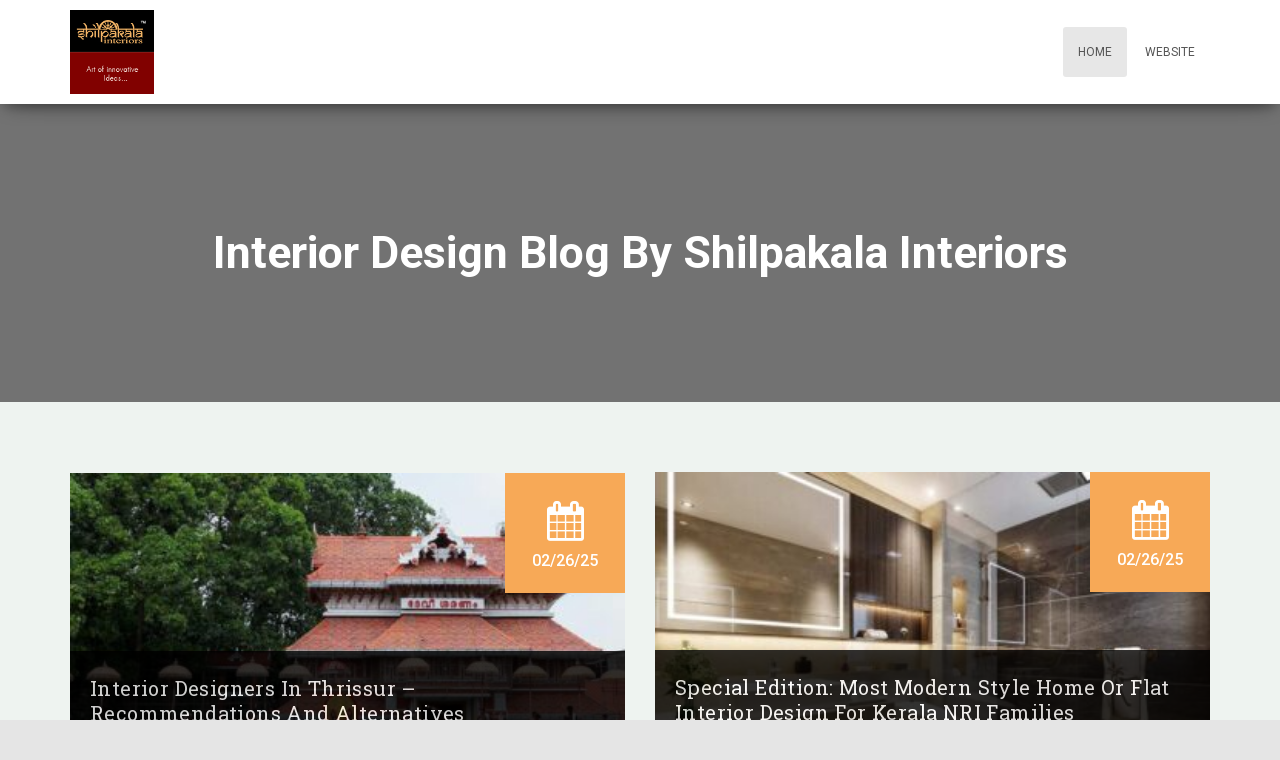

--- FILE ---
content_type: text/html; charset=UTF-8
request_url: https://www.shilpakalainteriors.in/Blog/
body_size: 8140
content:
<!DOCTYPE html>
<html lang="en-US">
<head>
<meta charset='UTF-8'>
<meta name="viewport" content="width=device-width, initial-scale=1">
<link rel="profile" href="http://gmpg.org/xfn/11">
<title>shilpakala-blog &#8211; Interior Design Blog By  Shilpakala Interiors</title>
<link rel='dns-prefetch' href='//fonts.googleapis.com' />
<link rel='dns-prefetch' href='//s.w.org' />
<link rel="alternate" type="application/rss+xml" title="shilpakala-blog &raquo; Feed" href="https://www.shilpakalainteriors.in/Blog/feed/" />
<link rel="alternate" type="application/rss+xml" title="shilpakala-blog &raquo; Comments Feed" href="https://www.shilpakalainteriors.in/Blog/comments/feed/" />
		<script type="text/javascript">
			window._wpemojiSettings = {"baseUrl":"https:\/\/s.w.org\/images\/core\/emoji\/12.0.0-1\/72x72\/","ext":".png","svgUrl":"https:\/\/s.w.org\/images\/core\/emoji\/12.0.0-1\/svg\/","svgExt":".svg","source":{"concatemoji":"https:\/\/www.shilpakalainteriors.in\/Blog\/wp-includes\/js\/wp-emoji-release.min.js?ver=5.2.21"}};
			!function(e,a,t){var n,r,o,i=a.createElement("canvas"),p=i.getContext&&i.getContext("2d");function s(e,t){var a=String.fromCharCode;p.clearRect(0,0,i.width,i.height),p.fillText(a.apply(this,e),0,0);e=i.toDataURL();return p.clearRect(0,0,i.width,i.height),p.fillText(a.apply(this,t),0,0),e===i.toDataURL()}function c(e){var t=a.createElement("script");t.src=e,t.defer=t.type="text/javascript",a.getElementsByTagName("head")[0].appendChild(t)}for(o=Array("flag","emoji"),t.supports={everything:!0,everythingExceptFlag:!0},r=0;r<o.length;r++)t.supports[o[r]]=function(e){if(!p||!p.fillText)return!1;switch(p.textBaseline="top",p.font="600 32px Arial",e){case"flag":return s([55356,56826,55356,56819],[55356,56826,8203,55356,56819])?!1:!s([55356,57332,56128,56423,56128,56418,56128,56421,56128,56430,56128,56423,56128,56447],[55356,57332,8203,56128,56423,8203,56128,56418,8203,56128,56421,8203,56128,56430,8203,56128,56423,8203,56128,56447]);case"emoji":return!s([55357,56424,55356,57342,8205,55358,56605,8205,55357,56424,55356,57340],[55357,56424,55356,57342,8203,55358,56605,8203,55357,56424,55356,57340])}return!1}(o[r]),t.supports.everything=t.supports.everything&&t.supports[o[r]],"flag"!==o[r]&&(t.supports.everythingExceptFlag=t.supports.everythingExceptFlag&&t.supports[o[r]]);t.supports.everythingExceptFlag=t.supports.everythingExceptFlag&&!t.supports.flag,t.DOMReady=!1,t.readyCallback=function(){t.DOMReady=!0},t.supports.everything||(n=function(){t.readyCallback()},a.addEventListener?(a.addEventListener("DOMContentLoaded",n,!1),e.addEventListener("load",n,!1)):(e.attachEvent("onload",n),a.attachEvent("onreadystatechange",function(){"complete"===a.readyState&&t.readyCallback()})),(n=t.source||{}).concatemoji?c(n.concatemoji):n.wpemoji&&n.twemoji&&(c(n.twemoji),c(n.wpemoji)))}(window,document,window._wpemojiSettings);
		</script>
		<style type="text/css">
img.wp-smiley,
img.emoji {
	display: inline !important;
	border: none !important;
	box-shadow: none !important;
	height: 1em !important;
	width: 1em !important;
	margin: 0 .07em !important;
	vertical-align: -0.1em !important;
	background: none !important;
	padding: 0 !important;
}
</style>
	<link rel='stylesheet' id='wp-block-library-css'  href='https://www.shilpakalainteriors.in/Blog/wp-includes/css/dist/block-library/style.min.css?ver=5.2.21' type='text/css' media='all' />
<link rel='stylesheet' id='bootstrap-css'  href='https://www.shilpakalainteriors.in/Blog/wp-content/themes/hestia/assets/bootstrap/css/bootstrap.min.css?ver=1.0.1' type='text/css' media='all' />
<link rel='stylesheet' id='font-awesome-css'  href='https://www.shilpakalainteriors.in/Blog/wp-content/themes/hestia/assets/font-awesome/css/font-awesome.min.css?ver=1.0.1' type='text/css' media='all' />
<link rel='stylesheet' id='hestia_style-css'  href='https://www.shilpakalainteriors.in/Blog/wp-content/themes/hestia/style.css?ver=1.1.52' type='text/css' media='all' />
<style id='hestia_style-inline-css' type='text/css'>

.header-filter-gradient { 
	background: linear-gradient(45deg, rgba(219,129,23,0.88) 0%, rgba(219,129,23,0.31) 100%); 
} 

.header-filter.header-filter-gradient:before {
	background-color: transparent;
} 	
a, 
.navbar .dropdown-menu li:hover > a,
.navbar .dropdown-menu li:focus > a,
.navbar .dropdown-menu li:active > a,
.navbar .dropdown-menu li:hover > a > i,
.navbar .dropdown-menu li:focus > a > i,
.navbar .dropdown-menu li:active > a > i,
.navbar.navbar-not-transparent .nav > li:not(.btn).on-section > a, 
.navbar.navbar-not-transparent .nav > li.on-section:not(.btn) > a, 
.navbar.navbar-not-transparent .nav > li.on-section:not(.btn):hover > a, 
.navbar.navbar-not-transparent .nav > li.on-section:not(.btn):focus > a, 
.navbar.navbar-not-transparent .nav > li.on-section:not(.btn):active > a, 
body:not(.home) .navbar-default .navbar-nav > .active:not(.btn) > a,
body:not(.home) .navbar-default .navbar-nav > .active:not(.btn) > a:hover,
body:not(.home) .navbar-default .navbar-nav > .active:not(.btn) > a:focus,
.hestia-blogs article:nth-child(6n+1) .category a, a:hover, .card-blog a.moretag:hover, .card-blog a.more-link:hover, .widget a:hover {
    color:#db8117;
}

.pagination span.current, .pagination span.current:focus, .pagination span.current:hover {
	border-color:#db8117
}
           
button,
button:hover,           
input[type="button"],
input[type="button"]:hover,
input[type="submit"],
input[type="submit"]:hover,
input#searchsubmit, 
.pagination span.current, 
.pagination span.current:focus, 
.pagination span.current:hover,
.btn.btn-primary,
.btn.btn-primary:link,
.btn.btn-primary:hover, 
.btn.btn-primary:focus, 
.btn.btn-primary:active, 
.btn.btn-primary.active, 
.btn.btn-primary.active:focus, 
.btn.btn-primary.active:hover,
.btn.btn-primary:active:hover, 
.btn.btn-primary:active:focus, 
.btn.btn-primary:active:hover,
.hestia-sidebar-open.btn.btn-rose,
.hestia-sidebar-close.btn.btn-rose,
.hestia-sidebar-open.btn.btn-rose:hover,
.hestia-sidebar-close.btn.btn-rose:hover,
.hestia-sidebar-open.btn.btn-rose:focus,
.hestia-sidebar-close.btn.btn-rose:focus,
.label.label-primary,
.hestia-work .portfolio-item:nth-child(6n+1) .label,
.nav-cart .nav-cart-content .widget .buttons .button {
    background-color: #db8117;
}

@media (max-width: 768px) { 
	.navbar .navbar-nav .dropdown a .caret {
	    background-color: #db8117;
	}
	
	.navbar-default .navbar-nav>li>a:hover,
	.navbar-default .navbar-nav>li>a:focus,
	.navbar .navbar-nav .dropdown .dropdown-menu li a:hover,
	.navbar .navbar-nav .dropdown .dropdown-menu li a:focus,
	.navbar button.navbar-toggle:hover,
	.navbar .navbar-nav li:hover > a i {
	    color: #db8117;
	}
}

button,
.button,
input[type="submit"], 
input[type="button"], 
.btn.btn-primary,
.hestia-sidebar-open.btn.btn-rose,
.hestia-sidebar-close.btn.btn-rose {
    -webkit-box-shadow: 0 2px 2px 0 rgba(219,129,23,0.14),0 3px 1px -2px rgba(219,129,23,0.2),0 1px 5px 0 rgba(219,129,23,0.12);
    box-shadow: 0 2px 2px 0 rgba(219,129,23,0.14),0 3px 1px -2px rgba(219,129,23,0.2),0 1px 5px 0 rgba(219,129,23,0.12);
}

.card .header-primary, .card .content-primary {
    background: #db8117;
}
.button:hover,
button:hover,
input[type="submit"]:hover,
input[type="button"]:hover,
input#searchsubmit:hover, 
.pagination span.current, 
.btn.btn-primary:hover, 
.btn.btn-primary:focus, 
.btn.btn-primary:active, 
.btn.btn-primary.active, 
.btn.btn-primary:active:focus, 
.btn.btn-primary:active:hover, 
.hestia-sidebar-open.btn.btn-rose:hover,
.hestia-sidebar-close.btn.btn-rose:hover,
.pagination span.current:hover{
	-webkit-box-shadow: 0 14px 26px -12pxrgba(219,129,23,0.42),0 4px 23px 0 rgba(0,0,0,0.12),0 8px 10px -5px rgba(219,129,23,0.2);
    box-shadow: 0 14px 26px -12px rgba(219,129,23,0.42),0 4px 23px 0 rgba(0,0,0,0.12),0 8px 10px -5px rgba(219,129,23,0.2);
	color: #fff;
}
.form-group.is-focused .form-control {
background-image: -webkit-gradient(linear,left top, left bottom,from(#db8117),to(#db8117)),-webkit-gradient(linear,left top, left bottom,from(#d2d2d2),to(#d2d2d2));
	background-image: -webkit-linear-gradient(#db8117),to(#db8117),-webkit-linear-gradient(#d2d2d2,#d2d2d2);
	background-image: linear-gradient(#db8117),to(#db8117),linear-gradient(#d2d2d2,#d2d2d2);
}
 .navbar:not(.navbar-transparent) .navbar-nav > li:not(.btn) > a:hover,
 body:not(.home) .navbar:not(.navbar-transparent) .navbar-nav > li.active:not(.btn) > a, .navbar:not(.navbar-transparent) .navbar-nav > li:not(.btn) > a:hover i, .navbar .container .nav-cart:hover .nav-cart-icon {
		 color:#db8117}
.hestia-top-bar, .hestia-top-bar .widget.widget_shopping_cart .cart_list {
            background-color: #363537
        }
        .hestia-top-bar .widget .label-floating input[type=search]:-webkit-autofill {
            -webkit-box-shadow: inset 0 0 0px 9999px #363537
        }.hestia-top-bar, .hestia-top-bar .widget .label-floating input[type=search], .hestia-top-bar .widget.widget_search form.form-group:before, .hestia-top-bar .widget.widget_product_search form.form-group:before, .hestia-top-bar .widget.widget_shopping_cart:before {
            color: #ffffff
        } 
        .hestia-top-bar .widget .label-floating input[type=search]{
            -webkit-text-fill-color:#ffffff !important 
        }.hestia-top-bar a, .hestia-top-bar .top-bar-nav li a {
            color: #ffffff
        }.hestia-top-bar a:hover, .hestia-top-bar .top-bar-nav li a:hover {
            color: #eeeeee
        }
</style>
<link rel='stylesheet' id='hestia_fonts-css'  href='https://fonts.googleapis.com/css?family=Roboto%3A300%2C400%2C500%2C700%7CRoboto+Slab%3A400%2C700&#038;subset=latin%2Clatin-ext&#038;ver=1.1.52' type='text/css' media='all' />
<script type='text/javascript' src='https://www.shilpakalainteriors.in/Blog/wp-includes/js/jquery/jquery.js?ver=1.12.4-wp'></script>
<script type='text/javascript' src='https://www.shilpakalainteriors.in/Blog/wp-includes/js/jquery/jquery-migrate.min.js?ver=1.4.1'></script>
<link rel='https://api.w.org/' href='https://www.shilpakalainteriors.in/Blog/wp-json/' />
<link rel="EditURI" type="application/rsd+xml" title="RSD" href="https://www.shilpakalainteriors.in/Blog/xmlrpc.php?rsd" />
<link rel="wlwmanifest" type="application/wlwmanifest+xml" href="https://www.shilpakalainteriors.in/Blog/wp-includes/wlwmanifest.xml" /> 
<meta name="generator" content="WordPress 5.2.21" />
<link rel="shortcut icon" href="https://www.shilpakalainteriors.in/images/favicon.ico" type="image/x-icon" /><!-- Favicon -->		<style type="text/css">.recentcomments a{display:inline !important;padding:0 !important;margin:0 !important;}</style>
		<style type="text/css" id="custom-background-css">
body.custom-background { background-image: url("https://localhost/Shilpakala-blog/wp-content/uploads/2018/04/slider-1.jpg"); background-position: left top; background-size: cover; background-repeat: no-repeat; background-attachment: fixed; }
</style>
	</head>

<body class="home blog custom-background wp-custom-logo">
	<div 
	class="wrapper">
		<header class="header ">
					<nav class="navbar navbar-default navbar-fixed-top  hestia_left">
						<div class="container">
				<div class="navbar-header">
					<div class="title-logo-wrapper">
						<a class="navbar-brand" href="https://www.shilpakalainteriors.in/Blog/"
						   title="shilpakala-blog"><img src="https://www.shilpakalainteriors.in/Blog/wp-content/uploads/2018/04/logo.jpg"></a>
					</div>
				</div>
				<div id="main-navigation" class="collapse navbar-collapse"><ul id="menu-header_menu" class="nav navbar-nav navbar-right"><li id="menu-item-4908" class="menu-item menu-item-type-custom menu-item-object-custom current-menu-item current_page_item menu-item-home menu-item-4908 active"><a title="Home" href="http://www.shilpakalainteriors.in/Blog/">Home</a></li></li>
<li id="menu-item-4912" class="menu-item menu-item-type-custom menu-item-object-custom menu-item-4912"><a title="Website" href="http://shilpakalainteriors.in/">Website</a></li></li>
</ul></div>								<button type="button" class="navbar-toggle" data-toggle="collapse" data-target="#main-navigation">
					<span class="icon-bar"></span>
					<span class="icon-bar"></span>
					<span class="icon-bar"></span>
					<span class="sr-only">Toggle Navigation</span>
				</button>
						</div>

					</nav>
			<div id="primary" class=" page-header header-small">
		<div class="container">
			<div class="row">
				<div class="col-md-10 col-md-offset-1 text-center">
					<h1 class="hestia-title">Interior Design Blog By  Shilpakala Interiors</h1>
				</div>
			</div>
		</div>
		
		<div data-parallax="active" class="header-filter" style="background-image: url(https://www.shilpakalainteriors.in/template-2/Blog/wp-content/uploads/2018/05/banner-img-home.jpg);"></div>	</div>
</header>
<div class="main">
	<div class="hestia-blogs">
		<div class="container">
			<div class="row">
								<div class="blog-posts-wrap">
					<article
		id="post-5260" class="col-sm-6 card card-plain card-blog post-5260 post type-post status-publish format-standard has-post-thumbnail hentry category-home-or-flat-interior-design">
	<div class="row alternative-blog-row">
				<div class="col-ms-12 col-sm-12">
			<!-- 
				<h6 class="category text-info"><a href="https://www.shilpakalainteriors.in/Blog/category/home-or-flat-interior-design/" title="View all posts in Home or Flat Interior Design" >Home or Flat Interior Design</a> </h6>
				<h2 class="card-title"><a href="https://www.shilpakalainteriors.in/Blog/interior-designers-in-thrissur-recommendations-and-alternatives/" title="Interior Designers in Thrissur &#8211; Recommendations and Alternatives" rel="bookmark">Interior Designers in Thrissur &#8211; Recommendations and Alternatives</a></h2> -->
				<!-- <div class="card-description"> -->
					<!-- <p>
						Looking for the Best Interior Designers in Thrissur for Your New or Old Home/Flat? If you&#8217;re searching for the best interior designers in Thrissur to transform your home or flat into a masterpiece, you&#8217;ve come to the right place. Whether<a class="moretag" href="https://www.shilpakalainteriors.in/Blog/interior-designers-in-thrissur-recommendations-and-alternatives/"> Read more&hellip;</a>					</p> -->
				<!-- </div> -->
				<!-- <div class="author">
					By <a href="https://www.shilpakalainteriors.in/Blog/author/shilpakala_blog_user/" title="Shilpakala_blog_user"><b>Shilpakala_blog_user</b></a>, <a href="https://www.shilpakalainteriors.in/Blog/interior-designers-in-thrissur-recommendations-and-alternatives/"><time>11 months</time> ago </a>				</div> -->
			</div>

							<div class="col-ms-12 col-sm-12">
					<div class="blog-img card-image">
						<a href="https://www.shilpakalainteriors.in/Blog/interior-designers-in-thrissur-recommendations-and-alternatives/" title="Interior Designers in Thrissur &#8211; Recommendations and Alternatives">
							<img width="360" height="240" src="https://www.shilpakalainteriors.in/Blog/wp-content/uploads/2025/02/thrissur-interior-designers-shilpakala-360x240.jpg" class="attachment-hestia-blog size-hestia-blog wp-post-image" alt="Thrissur Exterior View Designer concept for interior designs" />							<div class="post-formate hidden-sm hidden-xs"> <span class="icon icon-Blog"><i class="fa fa-calendar" aria-hidden="true"></i></span>
								<p> 02/26/25 </p>
							</div>
							<div class="blog-section-caption">
								<div class="blog-heading"><h2 class="card-title"><a href="https://www.shilpakalainteriors.in/Blog/interior-designers-in-thrissur-recommendations-and-alternatives/" title="Interior Designers in Thrissur &#8211; Recommendations and Alternatives" rel="bookmark">Interior Designers in Thrissur &#8211; Recommendations and Alternatives</a></h2></div>
								<!-- <div class="wp_meta col-lg-mb-20 col-md-mb-20">
									<div class="wp_autor"> <span class="icon icon-User"></span><a href="#">Admin</a></div>
									<div class="wp_tag"><span class="icon icon-Tag"></span><a href="#">January 2, 2018</a></div>
								</div> -->
								<p class="blog-content">Looking for the Best Interior Designers in Thrissur for Your New or Old Home/Flat? If you&#8217;re searching for the best interior designers in Thrissur to transform your home or flat into a masterpiece, you&#8217;ve come to the right place. Whether<a class="moretag" href="https://www.shilpakalainteriors.in/Blog/interior-designers-in-thrissur-recommendations-and-alternatives/"> Read more&hellip;</a></p> </div>
						
						</a>
					</div>
				</div>
					</div>
</article>

<article
		id="post-5253" class="col-sm-6 card card-plain card-blog post-5253 post type-post status-publish format-standard has-post-thumbnail hentry category-home-or-flat-interior-design">
	<div class="row">
				<div class="col-ms-12 col-sm-12">
			<div class="blog-img card-image">
				<a href="https://www.shilpakalainteriors.in/Blog/special-edition-most-modern-style-home-or-flat-interior-design-for-kerala-nri-families/" title="Special Edition: Most Modern Style Home or Flat Interior Design for Kerala NRI Families">
					<img width="360" height="240" src="https://www.shilpakalainteriors.in/Blog/wp-content/uploads/2021/05/Astounding-Luxury-Home-Interior-Design-Bathrooms-21-luxury-mediterranean-bathroom-design-ideas-luxury-Interior-Design-Bathrooms-Home-Luxury-Astounding--360x240.jpg" class="attachment-hestia-blog size-hestia-blog wp-post-image" alt="" />
						<div class="post-formate hidden-sm hidden-xs"> <span class="icon icon-Blog"><i class="fa fa-calendar" aria-hidden="true"></i></span>
								<p> 02/26/25 </p>
							</div>
							<div class="blog-section-caption">
								<div class="blog-heading">
									<h2 class="card-title entry-title"><a href="https://www.shilpakalainteriors.in/Blog/special-edition-most-modern-style-home-or-flat-interior-design-for-kerala-nri-families/" title="Special Edition: Most Modern Style Home or Flat Interior Design for Kerala NRI Families" rel="bookmark">Special Edition: Most Modern Style Home or Flat Interior Design for Kerala NRI Families</a></h2>								</div>


								<p class="blog-content">
Designing the Dream Home for Kerala NRIs: A Perfect Blend of Modernity and Durability For many Non-Resident Indian (NRI) families from Kerala, building a dream home is the result of years of hard work and savings. However, due to their<a class="moretag" href="https://www.shilpakalainteriors.in/Blog/special-edition-most-modern-style-home-or-flat-interior-design-for-kerala-nri-families/"> Read more&hellip;</a></p> </div>

				</a>
			</div>
		</div>

		<div class="col-ms-12 col-sm-12">
							<!-- <h6 class="category text-info"><a href="https://www.shilpakalainteriors.in/Blog/category/home-or-flat-interior-design/" title="View all posts in Home or Flat Interior Design" >Home or Flat Interior Design</a> </h6> -->
				<!-- <h2 class="card-title entry-title"><a href="https://www.shilpakalainteriors.in/Blog/special-edition-most-modern-style-home-or-flat-interior-design-for-kerala-nri-families/" title="Special Edition: Most Modern Style Home or Flat Interior Design for Kerala NRI Families" rel="bookmark">Special Edition: Most Modern Style Home or Flat Interior Design for Kerala NRI Families</a></h2> -->
				<!-- <div class="card-description">
					<p>
						Designing the Dream Home for Kerala NRIs: A Perfect Blend of Modernity and Durability For many Non-Resident Indian (NRI) families from Kerala, building a dream home is the result of years of hard work and savings. However, due to their<a class="moretag" href="https://www.shilpakalainteriors.in/Blog/special-edition-most-modern-style-home-or-flat-interior-design-for-kerala-nri-families/"> Read more&hellip;</a>					</p>
				</div> -->
				<!-- <div class="author">
					By <a href="https://www.shilpakalainteriors.in/Blog/author/shilpakala_blog_user/" title="Shilpakala_blog_user" class="vcard author"><strong class="fn">Shilpakala_blog_user</strong></a>, <a href="https://www.shilpakalainteriors.in/Blog/special-edition-most-modern-style-home-or-flat-interior-design-for-kerala-nri-families/"><time>11 months</time> ago </a>					<time class="date updated published" datetime="2025-02-26T10:32:15+00:00">February 26, 2025</time>
				</div> -->
			</div>
		</div>

</article>
<article
		id="post-5242" class="col-sm-6 card card-plain card-blog post-5242 post type-post status-publish format-standard has-post-thumbnail hentry category-home-rennovation">
	<div class="row alternative-blog-row">
				<div class="col-ms-12 col-sm-12">
			<!-- 
				<h6 class="category text-info"><a href="https://www.shilpakalainteriors.in/Blog/category/home-rennovation/" title="View all posts in Home Rennovation" >Home Rennovation</a> </h6>
				<h2 class="card-title"><a href="https://www.shilpakalainteriors.in/Blog/renovating-an-old-house-vs-constructing-a-new-home-kerala-comparison/" title="Renovating Old House Vs. Constructing New Home in Kerala: A Comparison and Guidelines &#8211; 2025" rel="bookmark">Renovating Old House Vs. Constructing New Home in Kerala: A Comparison and Guidelines &#8211; 2025</a></h2> -->
				<!-- <div class="card-description"> -->
					<!-- <p>
						Topics Covered: Should I renovate my old house or build a new home in Kerala in 2025? Renovating vs constructing new homes in 2025 in Kerala? Renovating an Old House vs. Buying or Constructing a New Home or Villa in<a class="moretag" href="https://www.shilpakalainteriors.in/Blog/renovating-an-old-house-vs-constructing-a-new-home-kerala-comparison/"> Read more&hellip;</a>					</p> -->
				<!-- </div> -->
				<!-- <div class="author">
					By <a href="https://www.shilpakalainteriors.in/Blog/author/shilpakala_blog_user/" title="Shilpakala_blog_user"><b>Shilpakala_blog_user</b></a>, <a href="https://www.shilpakalainteriors.in/Blog/renovating-an-old-house-vs-constructing-a-new-home-kerala-comparison/"><time>1 year</time> ago </a>				</div> -->
			</div>

							<div class="col-ms-12 col-sm-12">
					<div class="blog-img card-image">
						<a href="https://www.shilpakalainteriors.in/Blog/renovating-an-old-house-vs-constructing-a-new-home-kerala-comparison/" title="Renovating Old House Vs. Constructing New Home in Kerala: A Comparison and Guidelines &#8211; 2025">
							<img width="360" height="240" src="https://www.shilpakalainteriors.in/Blog/wp-content/uploads/2024/12/renovating-an-old-house-vs-constructing-a-new-home-kerala-comparison-360x240.jpg" class="attachment-hestia-blog size-hestia-blog wp-post-image" alt="renovating-an-old-house-vs-constructing-a-new-home-kerala-comparison-kerala-comparison" srcset="https://www.shilpakalainteriors.in/Blog/wp-content/uploads/2024/12/renovating-an-old-house-vs-constructing-a-new-home-kerala-comparison-360x240.jpg 360w, https://www.shilpakalainteriors.in/Blog/wp-content/uploads/2024/12/renovating-an-old-house-vs-constructing-a-new-home-kerala-comparison-300x200.jpg 300w, https://www.shilpakalainteriors.in/Blog/wp-content/uploads/2024/12/renovating-an-old-house-vs-constructing-a-new-home-kerala-comparison-768x512.jpg 768w, https://www.shilpakalainteriors.in/Blog/wp-content/uploads/2024/12/renovating-an-old-house-vs-constructing-a-new-home-kerala-comparison-1024x683.jpg 1024w" sizes="(max-width: 360px) 100vw, 360px" />							<div class="post-formate hidden-sm hidden-xs"> <span class="icon icon-Blog"><i class="fa fa-calendar" aria-hidden="true"></i></span>
								<p> 12/14/24 </p>
							</div>
							<div class="blog-section-caption">
								<div class="blog-heading"><h2 class="card-title"><a href="https://www.shilpakalainteriors.in/Blog/renovating-an-old-house-vs-constructing-a-new-home-kerala-comparison/" title="Renovating Old House Vs. Constructing New Home in Kerala: A Comparison and Guidelines &#8211; 2025" rel="bookmark">Renovating Old House Vs. Constructing New Home in Kerala: A Comparison and Guidelines &#8211; 2025</a></h2></div>
								<!-- <div class="wp_meta col-lg-mb-20 col-md-mb-20">
									<div class="wp_autor"> <span class="icon icon-User"></span><a href="#">Admin</a></div>
									<div class="wp_tag"><span class="icon icon-Tag"></span><a href="#">January 2, 2018</a></div>
								</div> -->
								<p class="blog-content">Topics Covered: Should I renovate my old house or build a new home in Kerala in 2025? Renovating vs constructing new homes in 2025 in Kerala? Renovating an Old House vs. Buying or Constructing a New Home or Villa in<a class="moretag" href="https://www.shilpakalainteriors.in/Blog/renovating-an-old-house-vs-constructing-a-new-home-kerala-comparison/"> Read more&hellip;</a></p> </div>
						
						</a>
					</div>
				</div>
					</div>
</article>

<article
		id="post-5233" class="col-sm-6 card card-plain card-blog post-5233 post type-post status-publish format-standard has-post-thumbnail hentry category-uncategorized">
	<div class="row">
				<div class="col-ms-12 col-sm-12">
			<div class="blog-img card-image">
				<a href="https://www.shilpakalainteriors.in/Blog/press-release-archive-sep-2016-home-interior-article-ente-bhavanam-malayalam/" title="Press Release Archive Sep 2016 (Home Interior Article) &#8211; Ente Bhavanam &#8211; Malayalam">
					<img width="360" height="240" src="https://www.shilpakalainteriors.in/Blog/wp-content/uploads/2023/07/cute-villa-360x240.png" class="attachment-hestia-blog size-hestia-blog wp-post-image" alt="" />
						<div class="post-formate hidden-sm hidden-xs"> <span class="icon icon-Blog"><i class="fa fa-calendar" aria-hidden="true"></i></span>
								<p> 07/21/23 </p>
							</div>
							<div class="blog-section-caption">
								<div class="blog-heading">
									<h2 class="card-title entry-title"><a href="https://www.shilpakalainteriors.in/Blog/press-release-archive-sep-2016-home-interior-article-ente-bhavanam-malayalam/" title="Press Release Archive Sep 2016 (Home Interior Article) &#8211; Ente Bhavanam &#8211; Malayalam" rel="bookmark">Press Release Archive Sep 2016 (Home Interior Article) &#8211; Ente Bhavanam &#8211; Malayalam</a></h2>								</div>


								<p class="blog-content">
An Article &#8220;Cute Villa&#8221; &#8211; about Our Home Interior Work published in Ente Bhavanam &#8211; Malayalam Magazine in September 2016. Please download and read.</p> </div>

				</a>
			</div>
		</div>

		<div class="col-ms-12 col-sm-12">
							<!-- <h6 class="category text-info"><a href="https://www.shilpakalainteriors.in/Blog/category/uncategorized/" title="View all posts in Uncategorized" >Uncategorized</a> </h6> -->
				<!-- <h2 class="card-title entry-title"><a href="https://www.shilpakalainteriors.in/Blog/press-release-archive-sep-2016-home-interior-article-ente-bhavanam-malayalam/" title="Press Release Archive Sep 2016 (Home Interior Article) &#8211; Ente Bhavanam &#8211; Malayalam" rel="bookmark">Press Release Archive Sep 2016 (Home Interior Article) &#8211; Ente Bhavanam &#8211; Malayalam</a></h2> -->
				<!-- <div class="card-description">
					<p>
						An Article &#8220;Cute Villa&#8221; &#8211; about Our Home Interior Work published in Ente Bhavanam &#8211; Malayalam Magazine in September 2016. Please download and read.					</p>
				</div> -->
				<!-- <div class="author">
					By <a href="https://www.shilpakalainteriors.in/Blog/author/shilpakala_blog_user/" title="Shilpakala_blog_user" class="vcard author"><strong class="fn">Shilpakala_blog_user</strong></a>, <a href="https://www.shilpakalainteriors.in/Blog/press-release-archive-sep-2016-home-interior-article-ente-bhavanam-malayalam/"><time>3 years</time> ago </a>					<time class="date updated published" datetime="2023-07-21T12:15:33+00:00">July 21, 2023</time>
				</div> -->
			</div>
		</div>

</article>
<article
		id="post-5217" class="col-sm-6 card card-plain card-blog post-5217 post type-post status-publish format-standard has-post-thumbnail hentry category-uncategorized">
	<div class="row alternative-blog-row">
				<div class="col-ms-12 col-sm-12">
			<!-- 
				<h6 class="category text-info"><a href="https://www.shilpakalainteriors.in/Blog/category/uncategorized/" title="View all posts in Uncategorized" >Uncategorized</a> </h6>
				<h2 class="card-title"><a href="https://www.shilpakalainteriors.in/Blog/how-to-design-an-attractive-bathroom/" title="HOW TO DESIGN AN ATTRACTIVE BATHROOM" rel="bookmark">HOW TO DESIGN AN ATTRACTIVE BATHROOM</a></h2> -->
				<!-- <div class="card-description"> -->
					<!-- <p>
						In this modern era, bathroom has a big role in bed room interiors. It is an important design feature in the home. While designing a bathroom interior, keep in mind the space you have, and separate the dry and wet<a class="moretag" href="https://www.shilpakalainteriors.in/Blog/how-to-design-an-attractive-bathroom/"> Read more&hellip;</a>					</p> -->
				<!-- </div> -->
				<!-- <div class="author">
					By <a href="https://www.shilpakalainteriors.in/Blog/author/shilpakala_blog_user/" title="Shilpakala_blog_user"><b>Shilpakala_blog_user</b></a>, <a href="https://www.shilpakalainteriors.in/Blog/how-to-design-an-attractive-bathroom/"><time>5 years</time> ago </a>				</div> -->
			</div>

							<div class="col-ms-12 col-sm-12">
					<div class="blog-img card-image">
						<a href="https://www.shilpakalainteriors.in/Blog/how-to-design-an-attractive-bathroom/" title="HOW TO DESIGN AN ATTRACTIVE BATHROOM">
							<img width="360" height="240" src="https://www.shilpakalainteriors.in/Blog/wp-content/uploads/2021/05/Luxury-Bathroom-2-sinks-1-1900x1200-800x531-360x240.jpg" class="attachment-hestia-blog size-hestia-blog wp-post-image" alt="" srcset="https://www.shilpakalainteriors.in/Blog/wp-content/uploads/2021/05/Luxury-Bathroom-2-sinks-1-1900x1200-800x531-360x240.jpg 360w, https://www.shilpakalainteriors.in/Blog/wp-content/uploads/2021/05/Luxury-Bathroom-2-sinks-1-1900x1200-800x531-300x199.jpg 300w, https://www.shilpakalainteriors.in/Blog/wp-content/uploads/2021/05/Luxury-Bathroom-2-sinks-1-1900x1200-800x531-768x510.jpg 768w, https://www.shilpakalainteriors.in/Blog/wp-content/uploads/2021/05/Luxury-Bathroom-2-sinks-1-1900x1200-800x531.jpg 800w" sizes="(max-width: 360px) 100vw, 360px" />							<div class="post-formate hidden-sm hidden-xs"> <span class="icon icon-Blog"><i class="fa fa-calendar" aria-hidden="true"></i></span>
								<p> 05/5/21 </p>
							</div>
							<div class="blog-section-caption">
								<div class="blog-heading"><h2 class="card-title"><a href="https://www.shilpakalainteriors.in/Blog/how-to-design-an-attractive-bathroom/" title="HOW TO DESIGN AN ATTRACTIVE BATHROOM" rel="bookmark">HOW TO DESIGN AN ATTRACTIVE BATHROOM</a></h2></div>
								<!-- <div class="wp_meta col-lg-mb-20 col-md-mb-20">
									<div class="wp_autor"> <span class="icon icon-User"></span><a href="#">Admin</a></div>
									<div class="wp_tag"><span class="icon icon-Tag"></span><a href="#">January 2, 2018</a></div>
								</div> -->
								<p class="blog-content">In this modern era, bathroom has a big role in bed room interiors. It is an important design feature in the home. While designing a bathroom interior, keep in mind the space you have, and separate the dry and wet<a class="moretag" href="https://www.shilpakalainteriors.in/Blog/how-to-design-an-attractive-bathroom/"> Read more&hellip;</a></p> </div>
						
						</a>
					</div>
				</div>
					</div>
</article>

<article
		id="post-5208" class="col-sm-6 card card-plain card-blog post-5208 post type-post status-publish format-standard has-post-thumbnail hentry category-uncategorized">
	<div class="row">
				<div class="col-ms-12 col-sm-12">
			<div class="blog-img card-image">
				<a href="https://www.shilpakalainteriors.in/Blog/is-false-ceiling-important-for-your-home/" title="Is False Ceiling Important for your Living Room?">
					<img width="360" height="240" src="https://www.shilpakalainteriors.in/Blog/wp-content/uploads/2021/03/false-ceiling-design-ideas-for-your-living-room-360x240.jpg" class="attachment-hestia-blog size-hestia-blog wp-post-image" alt="" />
						<div class="post-formate hidden-sm hidden-xs"> <span class="icon icon-Blog"><i class="fa fa-calendar" aria-hidden="true"></i></span>
								<p> 03/5/21 </p>
							</div>
							<div class="blog-section-caption">
								<div class="blog-heading">
									<h2 class="card-title entry-title"><a href="https://www.shilpakalainteriors.in/Blog/is-false-ceiling-important-for-your-home/" title="Is False Ceiling Important for your Living Room?" rel="bookmark">Is False Ceiling Important for your Living Room?</a></h2>								</div>


								<p class="blog-content">
Your home is a reflection of your personality. The aesthetic and décor reflect your style. A Living room is the heart of your house. Hence while decoring by taking care of all aspects but failing to decorate your living room<a class="moretag" href="https://www.shilpakalainteriors.in/Blog/is-false-ceiling-important-for-your-home/"> Read more&hellip;</a></p> </div>

				</a>
			</div>
		</div>

		<div class="col-ms-12 col-sm-12">
							<!-- <h6 class="category text-info"><a href="https://www.shilpakalainteriors.in/Blog/category/uncategorized/" title="View all posts in Uncategorized" >Uncategorized</a> </h6> -->
				<!-- <h2 class="card-title entry-title"><a href="https://www.shilpakalainteriors.in/Blog/is-false-ceiling-important-for-your-home/" title="Is False Ceiling Important for your Living Room?" rel="bookmark">Is False Ceiling Important for your Living Room?</a></h2> -->
				<!-- <div class="card-description">
					<p>
						Your home is a reflection of your personality. The aesthetic and décor reflect your style. A Living room is the heart of your house. Hence while decoring by taking care of all aspects but failing to decorate your living room<a class="moretag" href="https://www.shilpakalainteriors.in/Blog/is-false-ceiling-important-for-your-home/"> Read more&hellip;</a>					</p>
				</div> -->
				<!-- <div class="author">
					By <a href="https://www.shilpakalainteriors.in/Blog/author/shilpakala_blog_user/" title="Shilpakala_blog_user" class="vcard author"><strong class="fn">Shilpakala_blog_user</strong></a>, <a href="https://www.shilpakalainteriors.in/Blog/is-false-ceiling-important-for-your-home/"><time>5 years</time> ago </a>					<time class="date updated published" datetime="2021-03-05T08:08:32+00:00">March 5, 2021</time>
				</div> -->
			</div>
		</div>

</article>
<article
		id="post-5194" class="col-sm-6 card card-plain card-blog post-5194 post type-post status-publish format-standard has-post-thumbnail hentry category-uncategorized">
	<div class="row alternative-blog-row">
				<div class="col-ms-12 col-sm-12">
			<!-- 
				<h6 class="category text-info"><a href="https://www.shilpakalainteriors.in/Blog/category/uncategorized/" title="View all posts in Uncategorized" >Uncategorized</a> </h6>
				<h2 class="card-title"><a href="https://www.shilpakalainteriors.in/Blog/how-to-maximize-space-in-your-storage-unit/" title="“How to maximize Space in Your Storage Unit”" rel="bookmark">“How to maximize Space in Your Storage Unit”</a></h2> -->
				<!-- <div class="card-description"> -->
					<!-- <p>
						“How to maximize Space in Your Storage Unit” Storage units are an excellent solution for holding the items that you frequently use. Before planning a storage unit in your home, you may be asking yourself, “What size do I need<a class="moretag" href="https://www.shilpakalainteriors.in/Blog/how-to-maximize-space-in-your-storage-unit/"> Read more&hellip;</a>					</p> -->
				<!-- </div> -->
				<!-- <div class="author">
					By <a href="https://www.shilpakalainteriors.in/Blog/author/shilpakala_blog_user/" title="Shilpakala_blog_user"><b>Shilpakala_blog_user</b></a>, <a href="https://www.shilpakalainteriors.in/Blog/how-to-maximize-space-in-your-storage-unit/"><time>5 years</time> ago </a>				</div> -->
			</div>

							<div class="col-ms-12 col-sm-12">
					<div class="blog-img card-image">
						<a href="https://www.shilpakalainteriors.in/Blog/how-to-maximize-space-in-your-storage-unit/" title="“How to maximize Space in Your Storage Unit”">
							<img width="360" height="240" src="https://www.shilpakalainteriors.in/Blog/wp-content/uploads/2021/02/cabinets-wall-tv-living-room-360x240.jpg" class="attachment-hestia-blog size-hestia-blog wp-post-image" alt="" />							<div class="post-formate hidden-sm hidden-xs"> <span class="icon icon-Blog"><i class="fa fa-calendar" aria-hidden="true"></i></span>
								<p> 02/2/21 </p>
							</div>
							<div class="blog-section-caption">
								<div class="blog-heading"><h2 class="card-title"><a href="https://www.shilpakalainteriors.in/Blog/how-to-maximize-space-in-your-storage-unit/" title="“How to maximize Space in Your Storage Unit”" rel="bookmark">“How to maximize Space in Your Storage Unit”</a></h2></div>
								<!-- <div class="wp_meta col-lg-mb-20 col-md-mb-20">
									<div class="wp_autor"> <span class="icon icon-User"></span><a href="#">Admin</a></div>
									<div class="wp_tag"><span class="icon icon-Tag"></span><a href="#">January 2, 2018</a></div>
								</div> -->
								<p class="blog-content">“How to maximize Space in Your Storage Unit” Storage units are an excellent solution for holding the items that you frequently use. Before planning a storage unit in your home, you may be asking yourself, “What size do I need<a class="moretag" href="https://www.shilpakalainteriors.in/Blog/how-to-maximize-space-in-your-storage-unit/"> Read more&hellip;</a></p> </div>
						
						</a>
					</div>
				</div>
					</div>
</article>

<article
		id="post-5178" class="col-sm-6 card card-plain card-blog post-5178 post type-post status-publish format-standard has-post-thumbnail hentry category-uncategorized">
	<div class="row">
				<div class="col-ms-12 col-sm-12">
			<div class="blog-img card-image">
				<a href="https://www.shilpakalainteriors.in/Blog/how-to-define-a-budget-for-your-interior-design-project/" title="How To Define A Budget For Your Interior Design Project">
					<img width="360" height="240" src="https://www.shilpakalainteriors.in/Blog/wp-content/uploads/2021/01/minimalist-interior-design-1-360x240.jpg" class="attachment-hestia-blog size-hestia-blog wp-post-image" alt="" />
						<div class="post-formate hidden-sm hidden-xs"> <span class="icon icon-Blog"><i class="fa fa-calendar" aria-hidden="true"></i></span>
								<p> 01/5/21 </p>
							</div>
							<div class="blog-section-caption">
								<div class="blog-heading">
									<h2 class="card-title entry-title"><a href="https://www.shilpakalainteriors.in/Blog/how-to-define-a-budget-for-your-interior-design-project/" title="How To Define A Budget For Your Interior Design Project" rel="bookmark">How To Define A Budget For Your Interior Design Project</a></h2>								</div>


								<p class="blog-content">
  Interior design budgeting on your own is not an easy task. There are lots of things to remember before planning the budget. Budget is very important for a successful design project. Create your design budget The budget starts with<a class="moretag" href="https://www.shilpakalainteriors.in/Blog/how-to-define-a-budget-for-your-interior-design-project/"> Read more&hellip;</a></p> </div>

				</a>
			</div>
		</div>

		<div class="col-ms-12 col-sm-12">
							<!-- <h6 class="category text-info"><a href="https://www.shilpakalainteriors.in/Blog/category/uncategorized/" title="View all posts in Uncategorized" >Uncategorized</a> </h6> -->
				<!-- <h2 class="card-title entry-title"><a href="https://www.shilpakalainteriors.in/Blog/how-to-define-a-budget-for-your-interior-design-project/" title="How To Define A Budget For Your Interior Design Project" rel="bookmark">How To Define A Budget For Your Interior Design Project</a></h2> -->
				<!-- <div class="card-description">
					<p>
						  Interior design budgeting on your own is not an easy task. There are lots of things to remember before planning the budget. Budget is very important for a successful design project. Create your design budget The budget starts with<a class="moretag" href="https://www.shilpakalainteriors.in/Blog/how-to-define-a-budget-for-your-interior-design-project/"> Read more&hellip;</a>					</p>
				</div> -->
				<!-- <div class="author">
					By <a href="https://www.shilpakalainteriors.in/Blog/author/shilpakala_blog_user/" title="Shilpakala_blog_user" class="vcard author"><strong class="fn">Shilpakala_blog_user</strong></a>, <a href="https://www.shilpakalainteriors.in/Blog/how-to-define-a-budget-for-your-interior-design-project/"><time>5 years</time> ago </a>					<time class="date updated published" datetime="2021-01-05T05:15:55+00:00">January 5, 2021</time>
				</div> -->
			</div>
		</div>

</article>
<article
		id="post-5165" class="col-sm-6 card card-plain card-blog post-5165 post type-post status-publish format-standard has-post-thumbnail hentry category-uncategorized">
	<div class="row alternative-blog-row">
				<div class="col-ms-12 col-sm-12">
			<!-- 
				<h6 class="category text-info"><a href="https://www.shilpakalainteriors.in/Blog/category/uncategorized/" title="View all posts in Uncategorized" >Uncategorized</a> </h6>
				<h2 class="card-title"><a href="https://www.shilpakalainteriors.in/Blog/the-impact-of-covid-19-and-few-guidelines-in-home-interior-design/" title="The Impact Of COVID-19 And Few Guidelines In Home Interior Design" rel="bookmark">The Impact Of COVID-19 And Few Guidelines In Home Interior Design</a></h2> -->
				<!-- <div class="card-description"> -->
					<!-- <p>
						Office spaces, hospitality areas, residential designs are going under discussion across every industry about how interiors should be re-designed and re-defined to protect our health, safety, and welfare. However, being under quarantine and isolated from the world has given us<a class="moretag" href="https://www.shilpakalainteriors.in/Blog/the-impact-of-covid-19-and-few-guidelines-in-home-interior-design/"> Read more&hellip;</a>					</p> -->
				<!-- </div> -->
				<!-- <div class="author">
					By <a href="https://www.shilpakalainteriors.in/Blog/author/shilpakala_blog_user/" title="Shilpakala_blog_user"><b>Shilpakala_blog_user</b></a>, <a href="https://www.shilpakalainteriors.in/Blog/the-impact-of-covid-19-and-few-guidelines-in-home-interior-design/"><time>5 years</time> ago </a>				</div> -->
			</div>

							<div class="col-ms-12 col-sm-12">
					<div class="blog-img card-image">
						<a href="https://www.shilpakalainteriors.in/Blog/the-impact-of-covid-19-and-few-guidelines-in-home-interior-design/" title="The Impact Of COVID-19 And Few Guidelines In Home Interior Design">
							<img width="360" height="240" src="https://www.shilpakalainteriors.in/Blog/wp-content/uploads/2020/10/f-360x240.jpg" class="attachment-hestia-blog size-hestia-blog wp-post-image" alt="" srcset="https://www.shilpakalainteriors.in/Blog/wp-content/uploads/2020/10/f-360x240.jpg 360w, https://www.shilpakalainteriors.in/Blog/wp-content/uploads/2020/10/f-300x200.jpg 300w, https://www.shilpakalainteriors.in/Blog/wp-content/uploads/2020/10/f-768x512.jpg 768w, https://www.shilpakalainteriors.in/Blog/wp-content/uploads/2020/10/f-1024x683.jpg 1024w, https://www.shilpakalainteriors.in/Blog/wp-content/uploads/2020/10/f.jpg 1200w" sizes="(max-width: 360px) 100vw, 360px" />							<div class="post-formate hidden-sm hidden-xs"> <span class="icon icon-Blog"><i class="fa fa-calendar" aria-hidden="true"></i></span>
								<p> 10/21/20 </p>
							</div>
							<div class="blog-section-caption">
								<div class="blog-heading"><h2 class="card-title"><a href="https://www.shilpakalainteriors.in/Blog/the-impact-of-covid-19-and-few-guidelines-in-home-interior-design/" title="The Impact Of COVID-19 And Few Guidelines In Home Interior Design" rel="bookmark">The Impact Of COVID-19 And Few Guidelines In Home Interior Design</a></h2></div>
								<!-- <div class="wp_meta col-lg-mb-20 col-md-mb-20">
									<div class="wp_autor"> <span class="icon icon-User"></span><a href="#">Admin</a></div>
									<div class="wp_tag"><span class="icon icon-Tag"></span><a href="#">January 2, 2018</a></div>
								</div> -->
								<p class="blog-content">Office spaces, hospitality areas, residential designs are going under discussion across every industry about how interiors should be re-designed and re-defined to protect our health, safety, and welfare. However, being under quarantine and isolated from the world has given us<a class="moretag" href="https://www.shilpakalainteriors.in/Blog/the-impact-of-covid-19-and-few-guidelines-in-home-interior-design/"> Read more&hellip;</a></p> </div>
						
						</a>
					</div>
				</div>
					</div>
</article>

<article
		id="post-5143" class="col-sm-6 card card-plain card-blog post-5143 post type-post status-publish format-standard has-post-thumbnail hentry category-uncategorized">
	<div class="row">
				<div class="col-ms-12 col-sm-12">
			<div class="blog-img card-image">
				<a href="https://www.shilpakalainteriors.in/Blog/most-common-mistakes-people-make-during-interior-design/" title="MOST COMMON MISTAKES PEOPLE MAKE DURING INTERIOR DESIGN.">
					<img width="300" height="168" src="https://www.shilpakalainteriors.in/Blog/wp-content/uploads/2020/09/interior-design-mistakes-1.jpg" class="attachment-hestia-blog size-hestia-blog wp-post-image" alt="" />
						<div class="post-formate hidden-sm hidden-xs"> <span class="icon icon-Blog"><i class="fa fa-calendar" aria-hidden="true"></i></span>
								<p> 09/2/20 </p>
							</div>
							<div class="blog-section-caption">
								<div class="blog-heading">
									<h2 class="card-title entry-title"><a href="https://www.shilpakalainteriors.in/Blog/most-common-mistakes-people-make-during-interior-design/" title="MOST COMMON MISTAKES PEOPLE MAKE DURING INTERIOR DESIGN." rel="bookmark">MOST COMMON MISTAKES PEOPLE MAKE DURING INTERIOR DESIGN.</a></h2>								</div>


								<p class="blog-content">
“Home is where heart is” – a belief, which never fades as time passes. An interior of the four walled space we call home, office or workspace is an inspiration and reflection of the heart to whom the building belongs<a class="moretag" href="https://www.shilpakalainteriors.in/Blog/most-common-mistakes-people-make-during-interior-design/"> Read more&hellip;</a></p> </div>

				</a>
			</div>
		</div>

		<div class="col-ms-12 col-sm-12">
							<!-- <h6 class="category text-info"><a href="https://www.shilpakalainteriors.in/Blog/category/uncategorized/" title="View all posts in Uncategorized" >Uncategorized</a> </h6> -->
				<!-- <h2 class="card-title entry-title"><a href="https://www.shilpakalainteriors.in/Blog/most-common-mistakes-people-make-during-interior-design/" title="MOST COMMON MISTAKES PEOPLE MAKE DURING INTERIOR DESIGN." rel="bookmark">MOST COMMON MISTAKES PEOPLE MAKE DURING INTERIOR DESIGN.</a></h2> -->
				<!-- <div class="card-description">
					<p>
						“Home is where heart is” – a belief, which never fades as time passes. An interior of the four walled space we call home, office or workspace is an inspiration and reflection of the heart to whom the building belongs<a class="moretag" href="https://www.shilpakalainteriors.in/Blog/most-common-mistakes-people-make-during-interior-design/"> Read more&hellip;</a>					</p>
				</div> -->
				<!-- <div class="author">
					By <a href="https://www.shilpakalainteriors.in/Blog/author/shilpakala_blog_user/" title="Shilpakala_blog_user" class="vcard author"><strong class="fn">Shilpakala_blog_user</strong></a>, <a href="https://www.shilpakalainteriors.in/Blog/most-common-mistakes-people-make-during-interior-design/"><time>5 years</time> ago </a>					<time class="date updated published" datetime="2020-09-02T09:40:25+00:00">September 2, 2020</time>
				</div> -->
			</div>
		</div>

</article>

	<nav class="navigation pagination" role="navigation">
		<h2 class="screen-reader-text">Posts navigation</h2>
		<div class="nav-links"><span aria-current='page' class='page-numbers current'>1</span>
<a class='page-numbers' href='https://www.shilpakalainteriors.in/Blog/page/2/'>2</a>
<span class="page-numbers dots">&hellip;</span>
<a class='page-numbers' href='https://www.shilpakalainteriors.in/Blog/page/6/'>6</a>
<a class="next page-numbers" href="https://www.shilpakalainteriors.in/Blog/page/2/">Next</a></div>
	</nav>				</div>
							</div>
		</div>
	</div>
	
						<footer class="footer footer-black footer-big">
						<div class="container">
									<div class="content">
						<div class="row">
							<div class="col-md-4"><div id="custom_html-3" class="widget_text widget widget_custom_html"><h5>copyright</h5><div class="textwidget custom-html-widget">Copyright © 2024-2025 Shilpakala Interiors. All rights reserved.</div></div></div>						</div>
					</div>
					<hr/>
													<div class="hestia-bottom-footer-content">
								<div class="hestia-bottom-footer-content">
			<ul id="menu-header_menu-1" class="footer-menu pull-left"><li class="menu-item menu-item-type-custom menu-item-object-custom current-menu-item current_page_item menu-item-home menu-item-4908"><a href="http://www.shilpakalainteriors.in/Blog/" aria-current="page">Home</a></li>
<li class="menu-item menu-item-type-custom menu-item-object-custom menu-item-4912"><a href="http://shilpakalainteriors.in/">Website</a></li>
</ul>					<div class="copyright pull-right">
				<a href="https://themeisle.com/themes/hestia/" target="_blank" rel="nofollow">Hestia</a> | Powered by <a href="http://wordpress.org" rel="nofollow">WordPress</a>			</div>
							</div>
							</div>
							</div>
					</footer>
				<div style="display: none">
					</div>
				</div>
	</div>
<script type='text/javascript' src='https://www.shilpakalainteriors.in/Blog/wp-content/themes/hestia/assets/bootstrap/js/bootstrap.min.js?ver=1.0.1'></script>
<script type='text/javascript' src='https://www.shilpakalainteriors.in/Blog/wp-content/themes/hestia/assets/js/material.js?ver=1.0.1'></script>
<script type='text/javascript' src='https://www.shilpakalainteriors.in/Blog/wp-includes/js/jquery/ui/core.min.js?ver=1.11.4'></script>
<script type='text/javascript'>
/* <![CDATA[ */
var hestiaViewcart = {"view_cart_label":"View cart","view_cart_link":""};
/* ]]> */
</script>
<script type='text/javascript' src='https://www.shilpakalainteriors.in/Blog/wp-content/themes/hestia/assets/js/scripts.js?ver=1.1.52'></script>
<script type='text/javascript' src='https://www.shilpakalainteriors.in/Blog/wp-includes/js/wp-embed.min.js?ver=5.2.21'></script>
</body>
</html>
